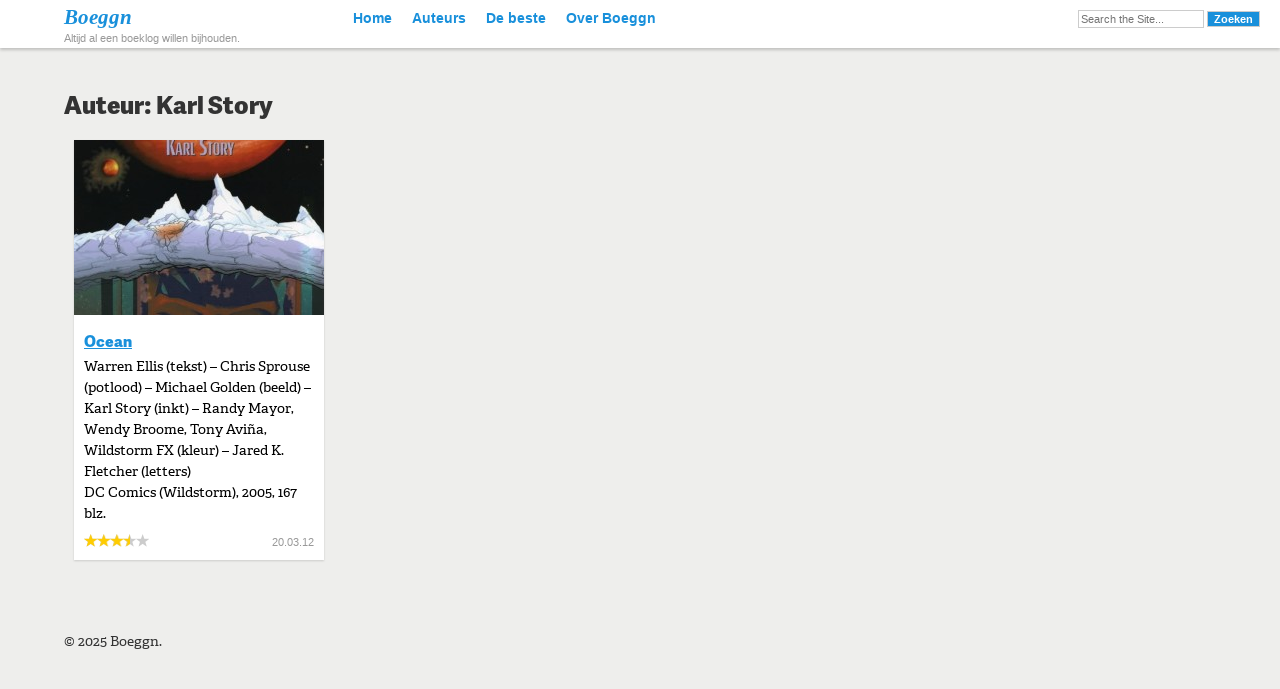

--- FILE ---
content_type: text/css
request_url: https://boeken.tsuk.org/wp-content/themes/boeggn/library/css/style.css?ver=6.9
body_size: 4559
content:
/*! normalize.css 2012-07-07T09:50 UTC - http://github.com/necolas/normalize.css */article,aside,details,figcaption,figure,footer,header,hgroup,nav,section,summary{display:block}audio,canvas,video{display:inline-block;*display:inline;*zoom:1}audio:not([controls]){display:none;height:0}[hidden]{display:none}html{font-size:100%;-webkit-text-size-adjust:100%;-ms-text-size-adjust:100%}html,button,input,select,textarea{font-family:sans-serif}body{margin:0}a:focus{outline:thin dotted}a:active,a:hover{outline:0}h1{font-size:2em;margin:.67em 0}h2{font-size:1.5em;margin:.83em 0}h3{font-size:1.17em;margin:1em 0}h4{font-size:1em;margin:1.33em 0}h5{font-size:.83em;margin:1.67em 0}h6{font-size:.75em;margin:2.33em 0}abbr[title]{border-bottom:1px dotted}b,strong{font-weight:bold}blockquote{margin:1em 40px}dfn{font-style:italic}mark{background:#ff0;color:#000}p,pre{margin:1em 0}code,kbd,pre,samp{font-family:monospace,serif;_font-family:'courier new',monospace;font-size:1em}pre{white-space:pre;white-space:pre-wrap;word-wrap:break-word}q{quotes:none}q:before,q:after{content:'';content:none}small{font-size:75%}sub,sup{font-size:75%;line-height:0;position:relative;vertical-align:baseline}sup{top:-0.5em}sub{bottom:-0.25em}dl,menu,ol,ul{margin:1em 0}dd{margin:0 0 0 40px}menu,ol,ul{padding:0 0 0 40px}nav ul,nav ol{list-style:none;list-style-image:none}img{border:0;-ms-interpolation-mode:bicubic}svg:not(:root){overflow:hidden}figure{margin:0}form{margin:0}fieldset{border:1px solid #c0c0c0;margin:0 2px;padding:.35em .625em .75em}legend{border:0;padding:0;white-space:normal;*margin-left:-7px}button,input,select,textarea{font-size:100%;margin:0;vertical-align:baseline;*vertical-align:middle}button,input{line-height:normal}button,html input[type="button"],input[type="reset"],input[type="submit"]{-webkit-appearance:button;cursor:pointer;*overflow:visible}button[disabled],input[disabled]{cursor:default}input[type="checkbox"],input[type="radio"]{box-sizing:border-box;padding:0;*height:13px;*width:13px}input[type="search"]{-webkit-appearance:textfield;-moz-box-sizing:content-box;-webkit-box-sizing:content-box;box-sizing:content-box}input[type="search"]::-webkit-search-cancel-button,input[type="search"]::-webkit-search-decoration{-webkit-appearance:none}button::-moz-focus-inner,input::-moz-focus-inner{border:0;padding:0}textarea{overflow:auto;vertical-align:top}table{border-collapse:collapse;border-spacing:0}ul,ol{padding:0;list-style-type:none}dd{margin:0}.sidebar ul,.sidebar ol,.commentlist{list-style:none}p{-webkit-hyphens:auto;-moz-hyphens:auto;-epub-hyphens:auto;hyphens:auto}b,strong,.strong{font-weight:bold}dfn,em,.em{font-style:italic}small,.small{font-size:75%}.clearfix{zoom:1}.clearfix:before,.clearfix:after{content:"";display:table}.clearfix:after{clear:both}.image-replacement{text-indent:100%;white-space:nowrap;overflow:hidden}span.amp{font-family:Baskerville,'Goudy Old Style',Palatino,'Book Antiqua',serif;font-style:italic}.text-left{text-align:left}.text-center{text-align:center}.text-right{text-align:right}.alert{margin:10px;padding:5px 18px;border:1px solid}.help{border-color:#e8dc59;background:#ebe16f}.info{border-color:#bfe4f4;background:#d5edf8}.error{border-color:#f8cdce;background:#fbe3e4}.success{border-color:#deeaae;background:#e6efc2}.button,.button:visited{border:1px solid #be0d37;border-top-color:#db0f3f;border-left-color:#db0f3f;padding:4px 12px;color:#fff;display:inline-block;font-size:11px;font-weight:bold;text-decoration:none;text-shadow:0 1px rgba(0,0,0,0.75);cursor:pointer;margin-bottom:20px;line-height:21px;-webkit-transition:all .2s ease-in-out;-moz-transition:all .2s ease-in-out;-ms-transition:all .2s ease-in-out;-o-transition:all .2s ease-in-out;transition:all .2s ease-in-out;-webkit-border-radius:4px;-moz-border-radius:4px;border-radius:4px;background-color:#e40f42;background-image:-webkit-gradient(linear,left top,left bottom,from(#f01d4f),to(#e40f42));background-image:-webkit-linear-gradient(top,#f01d4f,#e40f42);background-image:-moz-linear-gradient(top,#f01d4f,#e40f42);background-image:-o-linear-gradient(top,#f01d4f,#e40f42);background-image:linear-gradient(to bottom,#f01d4f,#e40f42)}.button:hover,.button:visited:hover,.button:focus,.button:visited:focus{color:#fff;border:1px solid #be0d37;border-top-color:#9d0a2d;border-left-color:#9d0a2d;background-color:#cc0e3b;background-image:-webkit-gradient(linear,left top,left bottom,from(#e40f42),to(#cc0e3b));background-image:-webkit-linear-gradient(top,#e40f42,#cc0e3b);background-image:-moz-linear-gradient(top,#e40f42,#cc0e3b);background-image:-o-linear-gradient(top,#e40f42,#cc0e3b);background-image:linear-gradient(to bottom,#e40f42,#cc0e3b)}.button:active,.button:visited:active{background-color:#f01d4f;background-image:-webkit-gradient(linear,left top,left bottom,from(#e40f42),to(#f01d4f));background-image:-webkit-linear-gradient(top,#e40f42,#f01d4f);background-image:-moz-linear-gradient(top,#e40f42,#f01d4f);background-image:-o-linear-gradient(top,#e40f42,#f01d4f);background-image:linear-gradient(to bottom,#e40f42,#f01d4f)}.blue-button,.blue-button:visited{border-color:#1472ad;text-shadow:0 1px 1px #1472ad;background-color:#1681c4;background-image:-webkit-gradient(linear,left top,left bottom,from(#1990db),to(#1681c4));background-image:-webkit-linear-gradient(top,#1990db,#1681c4);background-image:-moz-linear-gradient(top,#1990db,#1681c4);background-image:-o-linear-gradient(top,#1990db,#1681c4);background-image:linear-gradient(to bottom,#1990db,#1681c4);-webkit-box-shadow:inset 0 0 3px #59b3ec;-moz-box-shadow:inset 0 0 3px #59b3ec;box-shadow:inset 0 0 3px #59b3ec}.blue-button:hover,.blue-button:visited:hover,.blue-button:focus,.blue-button:visited:focus{border-color:#116396;background-color:#1472ad;background-image:-webkit-gradient(linear,left top,left bottom,from(#1784c9),to(#1472ad));background-image:-webkit-linear-gradient(top,#1784c9,#1472ad);background-image:-moz-linear-gradient(top,#1784c9,#1472ad);background-image:-o-linear-gradient(top,#1784c9,#1472ad);background-image:linear-gradient(to bottom,#1784c9,#1472ad)}.blue-button:active,.blue-button:visited:active{background-color:#1990db;background-image:-webkit-gradient(linear,left top,left bottom,from(#1681c4),to(#1990db));background-image:-webkit-linear-gradient(top,#1681c4,#1990db);background-image:-moz-linear-gradient(top,#1681c4,#1990db);background-image:-o-linear-gradient(top,#1681c4,#1990db);background-image:linear-gradient(to bottom,#1681c4,#1990db)}body{font-family:"adelle",Georgia,serif;font-size:14px;line-height:1.5;color:#333;background-color:#eeeeec}.wrap{width:90%;margin:0 auto}a,a:visited{color:#1990db}a:hover,a:visited:hover,a:focus,a:visited:focus{color:#39a5e8}a:link,a:visited:link{-webkit-tap-highlight-color:rgba(0,0,0,0)}h1,.h1,h2,.h2,h3,.h3,h4,.h4,h5,.h5{font-family:"adelle-sans",sans-serif;font-style:normal;font-weight:800;text-rendering:optimizelegibility}h1 a,.h1 a,h2 a,.h2 a,h3 a,.h3 a,h4 a,.h4 a,h5 a,.h5 a{text-decoration:none}h1,.h1{font-size:2.5em;line-height:1.333em}h2,.h2{font-size:1.75em;line-height:1.4em;margin-bottom:.375em}h3,.h3{font-size:1.125em}h4,.h4{font-size:1.1em;font-weight:700}h5,.h5{font-size:.846em;line-height:2.09em;text-transform:uppercase;letter-spacing:2px}body{padding-top:30px}body.logged-in .header{top:28px}.header{position:fixed;z-index:999;width:100%;top:0;background-color:#fff;-webkit-box-shadow:0 2px 3px rgba(0,0,0,0.2);-moz-box-shadow:0 2px 3px rgba(0,0,0,0.2);-ms-box-shadow:0 2px 3px rgba(0,0,0,0.2);box-shadow:0 2px 3px rgba(0,0,0,0.2)}.header .inner-header{position:relative}.header #sitename{font-family:georgia,serif;font-style:italic;font-weight:bold;font-size:1.5em}.header #sitename a{text-decoration:none}.header #tagline{font-family:arial,sans-serif;font-style:normal;color:#999;font-size:.8em;line-height:1}.header #logo,.header nav,.header nav li{display:inline-block}.header nav{margin-left:100px}.header nav ul{margin:0}.header nav li a{padding:8px 10px 13px 10px;background-color:#fff;font-family:arial,sans-serif;font-style:normal;font-weight:600}.header nav li a:hover{background-color:#fff;text-decoration:underline}.header #searchform{white-space:nowrap;position:absolute;top:4px;right:10px}.header #searchform input{border:1px solid #ccc;background-color:#fff;font-family:sans-serif;font-size:.8em}.header #searchform input[type='text']{width:120px;padding:2px}.header #searchform input[type='submit']{color:#fff;font-weight:bold;background-color:#1990db}.header #searchform input[type='submit']:hover{background-color:#3ea7e9}.nav{border:1px solid #ccc;border-bottom:0}.nav li a{display:block;text-decoration:none;padding:10px 10px;background-color:#eee;border-bottom:1px solid #ccc}.nav li ul.sub-menu li a,.nav li ul.children li a{padding-left:30px}#content{margin-top:2.2em}.meta{color:#999}.post-content ul li,.post-content ol li{margin:1em O}.post-content ul{list-style-type:disc}.post-content ol{list-style-type:decimal}.post-content dd{margin-left:0;font-size:.9em;color:#787878;margin-bottom:1.5em}.post-content img{margin:0 0 1.5em 0;max-width:100%;height:auto}.post-content video,.post-content object{max-width:100%;height:auto}.post-content pre,.post-content code{background:#eee;border:1px solid #cecece;padding:10px}.wp-caption{background:#eee;padding:5px}.wp-caption img{margin-bottom:0;width:100%}.wp-caption p.wp-caption-text{font-size:.85em;margin:4px 0 7px;text-align:center}.page-navigation,.wp-prev-next{margin:1.1em 0 2.2em}.boeggn_page_navi{clear:both}.boeggn_page_navi li{float:left;margin-left:10px}.boeggn_page_navi li a{padding:3px 6px;display:block;text-decoration:none;position:relative}.boeggn_page_navi li a:hover,.boeggn_page_navi li a:focus{color:#f01d4f;text-decoration:underline}.boeggn_page_navi li.bpn-current{padding:3px 6px;border-bottom:2px solid #f01d4f;position:relative}.boeggn_page_navi li.bpn-prev-link,.boeggn_page_navi li.bpn-next-link{font-weight:700}.boeggn_page_navi li.bpn-prev-link a,.boeggn_page_navi li.bpn-next-link a{padding:0}.boeggn_page_navi li.bpn-prev-link a:hover,.boeggn_page_navi li.bpn-next-link a:hover,.boeggn_page_navi li.bpn-first-page-link a:hover,.boeggn_page_navi li.bpn-last-page-link a:hover{background:0}.wp-prev-next .prev-link{float:left}.wp-prev-next .next-link{float:right}.commentlist li.pingback,.commentlist li.pingback:not(.depth-1){margin:0;padding:0}.commentlist li.pingback p,.commentlist li.pingback:not(.depth-1) p{margin:.5em 0}.commentlist li{position:relative;clear:both;overflow:hidden;list-style-type:none;margin-bottom:1.5em;padding:.7335em 10px}.commentlist li:last-child{margin-bottom:0}.commentlist li ul.children{margin:0;margin-left:50px}.commentlist li ul.children .comment-content,.commentlist li ul.children .comment-author{margin-left:25px}.commentlist li[class*=depth-]{margin-top:1.1em}.commentlist li.depth-1{margin-left:0;margin-top:0}.commentlist li:not(.depth-1){margin-right:-10px;margin-left:-10px;margin-top:0;padding-bottom:0}.commentlist .vcard{margin-left:50px}.commentlist .vcard cite.fn{font-weight:700;font-style:normal}.commentlist .vcard time a{color:#999;text-decoration:none}.commentlist .vcard time a:hover{text-decoration:underline}.commentlist .vcard img.avatar{position:absolute;left:10px;padding:2px;border:1px solid #cecece;background:#fff}.commentlist .comment-content{margin-left:55px}.commentlist .comment-content p{margin:.7335em 0 1.5em;font-size:1em;line-height:1.5em}.commentlist .comment-reply-link{text-decoration:none;float:right;background:#4598bb;padding:3px 5px;color:#fff;opacity:.65;margin-bottom:10px;font-weight:700;font-size:.9em}.commentlist .comment-reply-link:hover,.commentlist .comment-reply-link:focus{opacity:1}.respond-form{margin:1.5em 10px;padding-bottom:2.2em}.respond-form form{margin:.75em 0}.respond-form form li{list-style-type:none;clear:both;margin-bottom:.7335em}.respond-form form li label,.respond-form form li small{display:none}.respond-form form input[type=text],.respond-form form input[type=email],.respond-form form input[type=url],.respond-form form textarea{padding:3px 6px;background:#efefef;border:2px solid #cecece;line-height:1.5em}.respond-form form input[type=text]:focus,.respond-form form input[type=email]:focus,.respond-form form input[type=url]:focus,.respond-form form textarea:focus{background:#fff}.respond-form form input[type=text]:invalid,.respond-form form input[type=email]:invalid,.respond-form form input[type=url]:invalid,.respond-form form textarea:invalid{outline:0;border-color:#fbc2c4;background-color:#f6e7eb;-webkit-box-shadow:none;-moz-box-shadow:none;-ms-box-shadow:none;box-shadow:none}.respond-form form input[type=text],.respond-form form input[type=email],.respond-form form input[type=url]{max-width:400px;min-width:250px}.respond-form form textarea{resize:none;width:97.3%;height:150px}#comment-form-title{margin:0 0 1.1em}#allowed_tags{margin:1.5em 10px .7335em 0}.nocomments{margin:0 20px 1.1em}.sidebar{padding-top:80px}.footer{clear:both}.home,.archive,.search-results,.page.page-template-page-best-php{margin-top:10px}.home .wrap,.archive .wrap,.search-results .wrap,.page.page-template-page-best-php .wrap{max-width:none;width:90%}.home article,.archive article,.search-results article,.page.page-template-page-best-php article{color:#000;width:250px;margin:10px;padding:0;display:inline-block;vertical-align:top;background-color:#fff;-webkit-box-shadow:0 1px 2px rgba(0,0,0,0.15);-moz-box-shadow:0 1px 2px rgba(0,0,0,0.15);box-shadow:0 1px 2px rgba(0,0,0,0.15);-webkit-transition:all .1s;-moz-transition:all .1s;-ms-transition:all .1s;-o-transition:all .1s;transition:all .1s}.home article *,.archive article *,.search-results article *,.page.page-template-page-best-php article *{margin:0;padding:0}.home article header h1,.archive article header h1,.search-results article header h1,.page.page-template-page-best-php article header h1,.home article section,.archive article section,.search-results article section,.page.page-template-page-best-php article section{margin-left:10px;margin-right:10px}.home article header h1,.archive article header h1,.search-results article header h1,.page.page-template-page-best-php article header h1{margin-top:10px;margin-bottom:5px}.home article .starstime,.archive article .starstime,.search-results article .starstime,.page.page-template-page-best-php article .starstime{margin:10px}.home article:hover,.archive article:hover,.search-results article:hover,.page.page-template-page-best-php article:hover{-webkit-box-shadow:0 0 8px rgba(0,0,0,0.4);-moz-box-shadow:0 0 8px rgba(0,0,0,0.4);box-shadow:0 0 8px rgba(0,0,0,0.4)}.archive.date ol{list-style-type:decimal}.single article,.page article{background-color:#fff;padding:20px 30px 20px 30px}.single article .cover,.page article .cover{width:250px;float:left}.single article .cover img,.page article .cover img{border:1px solid rgba(0,0,0,0.4);-webkit-box-shadow:0 0 8px rgba(0,0,0,0.3);-moz-box-shadow:0 0 8px rgba(0,0,0,0.3);box-shadow:0 0 8px rgba(0,0,0,0.3)}.single article .post-content,.page article .post-content{margin-left:285px}.single article .post-content p,.page article .post-content p,.single article .post-content div,.page article .post-content div{max-width:100%}.page .starstime{text-align:left}.page .starstime span.outer{margin-right:10px}.starstime{font-family:sans-serif;font-size:.8em;color:#999;text-align:right}.starstime span{display:block;float:left;height:13px}.starstime span.outer{background:url(../images/star-rating-sprite.png) 0 0;width:65px}.starstime span.inner{background:url(../images/star-rating-sprite.png) 0 -13px}.compactlist{margin-bottom:1em}.compactlist p{margin:0}@media only screen and (max-width:480px){.header{position:relative}.header nav{margin-left:0}.nav,.nav li a{border:0}.single article .cover,.page article .cover{float:none}.single article .post-content,.page article .post-content{margin-left:0}}@media only screen and (min-width:481px){.post-content .alignleft,.post-content img.alignleft{margin-right:1.5em;display:inline;float:left}.post-content .alignright,.post-content img.alignright{margin-left:1.5em;display:inline;float:right}.post-content .aligncenter,.post-content img.aligncenter{margin-right:auto;margin-left:auto;display:block;clear:both}}@media only screen and (min-width:768px){.wrap{max-width:1140px}.onecol{width:5.801104972%}.twocol{width:14.364640883%}.threecol{width:22.928176794%}.fourcol{width:31.491712705%}.fivecol{width:40.055248616%}.sixcol{width:48.618784527%}.sevencol{width:57.182320438000005%}.eightcol{width:65.74585634900001%}.ninecol{width:74.30939226%}.tencol{width:82.87292817100001%}.elevencol{width:91.436464082%}.twelvecol{width:99.999999993%}.onecol,.twocol,.threecol,.fourcol,.fivecol,.sixcol,.sevencol,.eightcol,.ninecol,.tencol,.elevencol,.twelvecol{position:relative;float:left;margin-left:2.762430939%}.first{margin-left:0}.last{float:right}.nav{background:#eee;border:0}.nav li{float:left;position:relative}.nav li a{border-bottom:0}.nav li a:hover,.nav li a:focus{background-color:#dedede}.nav li ul.sub-menu,.nav li ul.children{width:200px;border:1px solid #ccc;border-top:0;position:absolute;display:none;z-index:8999}.nav li ul.sub-menu li a,.nav li ul.children li a{padding-left:10px;border-right:0;display:block;width:180px;border-bottom:1px solid #ccc}.nav li ul.sub-menu li:last-child a,.nav li ul.children li:last-child a{border-bottom:0}.nav li:hover ul{top:auto;display:block}.sidebar{margin-top:2.2em}.widgettitle{border-bottom:2px solid #444;margin-bottom:.75em}.widget{padding:0 10px;margin:2.2em 0}.widget ul li{margin-bottom:.75em}.widget ul li ul{margin-top:.75em;padding-left:1em}}@media print{*{background:transparent!important;color:black!important;text-shadow:none!important;filter:none!important;-ms-filter:none!important}a,a:visited{color:#444!important;text-decoration:underline}a:after,a:visited:after{content:" (" attr(href) ")"}a abbr[title]:after,a:visited abbr[title]:after{content:" (" attr(title) ")"}.ir a:after,a[href^="javascript:"]:after,a[href^="#"]:after{content:""}pre,blockquote{border:1px solid #999;page-break-inside:avoid}thead{display:table-header-group}tr,img{page-break-inside:avoid}img{max-width:100%!important}@page{margin:.5cm}p,h2,h3{orphans:3;widows:3}h2,h3{page-break-after:avoid}.sidebar,.page-navigation,.wp-prev-next,.respond-form,nav{display:none}}